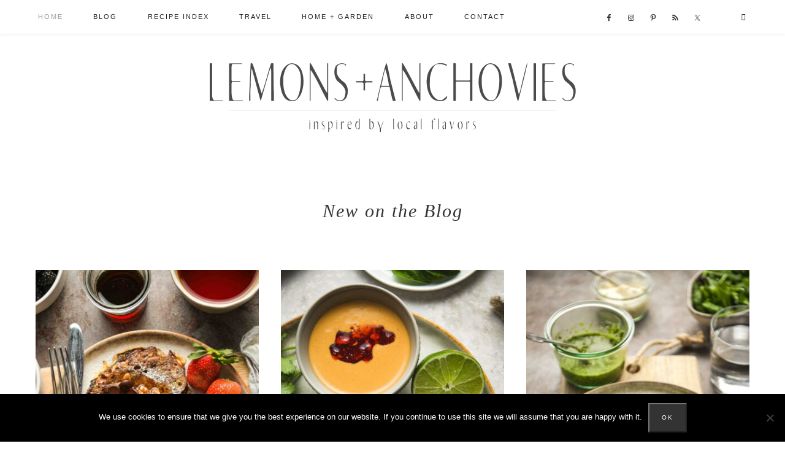

--- FILE ---
content_type: text/html; charset=UTF-8
request_url: https://lemonsandanchovies.com/page/3/
body_size: 14624
content:
<!DOCTYPE html>
<html lang="en">
<head >
<meta charset="UTF-8" />
<meta name="viewport" content="width=device-width, initial-scale=1" />
<meta name='robots' content='index, follow, max-image-preview:large, max-snippet:-1, max-video-preview:-1' />

	<!-- This site is optimized with the Yoast SEO plugin v26.7 - https://yoast.com/wordpress/plugins/seo/ -->
	<title>Lemons + Anchovies -</title>
	<link rel="canonical" href="https://lemonsandanchovies.com/page/3/" />
	<link rel="prev" href="https://lemonsandanchovies.com/page/2/" />
	<link rel="next" href="https://lemonsandanchovies.com/page/4/" />
	<meta property="og:locale" content="en_US" />
	<meta property="og:type" content="website" />
	<meta property="og:title" content="Lemons + Anchovies" />
	<meta property="og:url" content="https://lemonsandanchovies.com/" />
	<meta property="og:site_name" content="Lemons + Anchovies" />
	<meta name="twitter:card" content="summary_large_image" />
	<meta name="twitter:site" content="@lemonsanchovies" />
	<script type="application/ld+json" class="yoast-schema-graph">{"@context":"https://schema.org","@graph":[{"@type":"CollectionPage","@id":"https://lemonsandanchovies.com/","url":"https://lemonsandanchovies.com/page/3/","name":"Lemons + Anchovies -","isPartOf":{"@id":"https://lemonsandanchovies.com/#website"},"breadcrumb":{"@id":"https://lemonsandanchovies.com/page/3/#breadcrumb"},"inLanguage":"en"},{"@type":"BreadcrumbList","@id":"https://lemonsandanchovies.com/page/3/#breadcrumb","itemListElement":[{"@type":"ListItem","position":1,"name":"Home"}]},{"@type":"WebSite","@id":"https://lemonsandanchovies.com/#website","url":"https://lemonsandanchovies.com/","name":"Lemons + Anchovies","description":"","potentialAction":[{"@type":"SearchAction","target":{"@type":"EntryPoint","urlTemplate":"https://lemonsandanchovies.com/?s={search_term_string}"},"query-input":{"@type":"PropertyValueSpecification","valueRequired":true,"valueName":"search_term_string"}}],"inLanguage":"en"}]}</script>
	<!-- / Yoast SEO plugin. -->


<link rel='dns-prefetch' href='//ws.sharethis.com' />
<link rel='dns-prefetch' href='//use.fontawesome.com' />
<link rel='dns-prefetch' href='//code.ionicframework.com' />
<link rel="alternate" type="application/rss+xml" title="Lemons + Anchovies &raquo; Feed" href="https://lemonsandanchovies.com/feed/" />
<link rel="alternate" type="application/rss+xml" title="Lemons + Anchovies &raquo; Comments Feed" href="https://lemonsandanchovies.com/comments/feed/" />
<script type="text/javascript" id="wpp-js" src="https://lemonsandanchovies.com/wp-content/plugins/wordpress-popular-posts/assets/js/wpp.min.js?ver=7.3.6" data-sampling="0" data-sampling-rate="100" data-api-url="https://lemonsandanchovies.com/wp-json/wordpress-popular-posts" data-post-id="0" data-token="bd17118ca2" data-lang="0" data-debug="0"></script>
<script>(()=>{"use strict";const e=[400,500,600,700,800,900],t=e=>`wprm-min-${e}`,n=e=>`wprm-max-${e}`,s=new Set,o="ResizeObserver"in window,r=o?new ResizeObserver((e=>{for(const t of e)c(t.target)})):null,i=.5/(window.devicePixelRatio||1);function c(s){const o=s.getBoundingClientRect().width||0;for(let r=0;r<e.length;r++){const c=e[r],a=o<=c+i;o>c+i?s.classList.add(t(c)):s.classList.remove(t(c)),a?s.classList.add(n(c)):s.classList.remove(n(c))}}function a(e){s.has(e)||(s.add(e),r&&r.observe(e),c(e))}!function(e=document){e.querySelectorAll(".wprm-recipe").forEach(a)}();if(new MutationObserver((e=>{for(const t of e)for(const e of t.addedNodes)e instanceof Element&&(e.matches?.(".wprm-recipe")&&a(e),e.querySelectorAll?.(".wprm-recipe").forEach(a))})).observe(document.documentElement,{childList:!0,subtree:!0}),!o){let e=0;addEventListener("resize",(()=>{e&&cancelAnimationFrame(e),e=requestAnimationFrame((()=>s.forEach(c)))}),{passive:!0})}})();</script>		<!-- This site uses the Google Analytics by MonsterInsights plugin v9.11.1 - Using Analytics tracking - https://www.monsterinsights.com/ -->
							<script src="//www.googletagmanager.com/gtag/js?id=G-0Y3F2M74M2"  data-cfasync="false" data-wpfc-render="false" type="text/javascript" async></script>
			<script data-cfasync="false" data-wpfc-render="false" type="text/javascript">
				var mi_version = '9.11.1';
				var mi_track_user = true;
				var mi_no_track_reason = '';
								var MonsterInsightsDefaultLocations = {"page_location":"https:\/\/lemonsandanchovies.com\/page\/3\/"};
								if ( typeof MonsterInsightsPrivacyGuardFilter === 'function' ) {
					var MonsterInsightsLocations = (typeof MonsterInsightsExcludeQuery === 'object') ? MonsterInsightsPrivacyGuardFilter( MonsterInsightsExcludeQuery ) : MonsterInsightsPrivacyGuardFilter( MonsterInsightsDefaultLocations );
				} else {
					var MonsterInsightsLocations = (typeof MonsterInsightsExcludeQuery === 'object') ? MonsterInsightsExcludeQuery : MonsterInsightsDefaultLocations;
				}

								var disableStrs = [
										'ga-disable-G-0Y3F2M74M2',
									];

				/* Function to detect opted out users */
				function __gtagTrackerIsOptedOut() {
					for (var index = 0; index < disableStrs.length; index++) {
						if (document.cookie.indexOf(disableStrs[index] + '=true') > -1) {
							return true;
						}
					}

					return false;
				}

				/* Disable tracking if the opt-out cookie exists. */
				if (__gtagTrackerIsOptedOut()) {
					for (var index = 0; index < disableStrs.length; index++) {
						window[disableStrs[index]] = true;
					}
				}

				/* Opt-out function */
				function __gtagTrackerOptout() {
					for (var index = 0; index < disableStrs.length; index++) {
						document.cookie = disableStrs[index] + '=true; expires=Thu, 31 Dec 2099 23:59:59 UTC; path=/';
						window[disableStrs[index]] = true;
					}
				}

				if ('undefined' === typeof gaOptout) {
					function gaOptout() {
						__gtagTrackerOptout();
					}
				}
								window.dataLayer = window.dataLayer || [];

				window.MonsterInsightsDualTracker = {
					helpers: {},
					trackers: {},
				};
				if (mi_track_user) {
					function __gtagDataLayer() {
						dataLayer.push(arguments);
					}

					function __gtagTracker(type, name, parameters) {
						if (!parameters) {
							parameters = {};
						}

						if (parameters.send_to) {
							__gtagDataLayer.apply(null, arguments);
							return;
						}

						if (type === 'event') {
														parameters.send_to = monsterinsights_frontend.v4_id;
							var hookName = name;
							if (typeof parameters['event_category'] !== 'undefined') {
								hookName = parameters['event_category'] + ':' + name;
							}

							if (typeof MonsterInsightsDualTracker.trackers[hookName] !== 'undefined') {
								MonsterInsightsDualTracker.trackers[hookName](parameters);
							} else {
								__gtagDataLayer('event', name, parameters);
							}
							
						} else {
							__gtagDataLayer.apply(null, arguments);
						}
					}

					__gtagTracker('js', new Date());
					__gtagTracker('set', {
						'developer_id.dZGIzZG': true,
											});
					if ( MonsterInsightsLocations.page_location ) {
						__gtagTracker('set', MonsterInsightsLocations);
					}
										__gtagTracker('config', 'G-0Y3F2M74M2', {"forceSSL":"true","link_attribution":"true"} );
										window.gtag = __gtagTracker;										(function () {
						/* https://developers.google.com/analytics/devguides/collection/analyticsjs/ */
						/* ga and __gaTracker compatibility shim. */
						var noopfn = function () {
							return null;
						};
						var newtracker = function () {
							return new Tracker();
						};
						var Tracker = function () {
							return null;
						};
						var p = Tracker.prototype;
						p.get = noopfn;
						p.set = noopfn;
						p.send = function () {
							var args = Array.prototype.slice.call(arguments);
							args.unshift('send');
							__gaTracker.apply(null, args);
						};
						var __gaTracker = function () {
							var len = arguments.length;
							if (len === 0) {
								return;
							}
							var f = arguments[len - 1];
							if (typeof f !== 'object' || f === null || typeof f.hitCallback !== 'function') {
								if ('send' === arguments[0]) {
									var hitConverted, hitObject = false, action;
									if ('event' === arguments[1]) {
										if ('undefined' !== typeof arguments[3]) {
											hitObject = {
												'eventAction': arguments[3],
												'eventCategory': arguments[2],
												'eventLabel': arguments[4],
												'value': arguments[5] ? arguments[5] : 1,
											}
										}
									}
									if ('pageview' === arguments[1]) {
										if ('undefined' !== typeof arguments[2]) {
											hitObject = {
												'eventAction': 'page_view',
												'page_path': arguments[2],
											}
										}
									}
									if (typeof arguments[2] === 'object') {
										hitObject = arguments[2];
									}
									if (typeof arguments[5] === 'object') {
										Object.assign(hitObject, arguments[5]);
									}
									if ('undefined' !== typeof arguments[1].hitType) {
										hitObject = arguments[1];
										if ('pageview' === hitObject.hitType) {
											hitObject.eventAction = 'page_view';
										}
									}
									if (hitObject) {
										action = 'timing' === arguments[1].hitType ? 'timing_complete' : hitObject.eventAction;
										hitConverted = mapArgs(hitObject);
										__gtagTracker('event', action, hitConverted);
									}
								}
								return;
							}

							function mapArgs(args) {
								var arg, hit = {};
								var gaMap = {
									'eventCategory': 'event_category',
									'eventAction': 'event_action',
									'eventLabel': 'event_label',
									'eventValue': 'event_value',
									'nonInteraction': 'non_interaction',
									'timingCategory': 'event_category',
									'timingVar': 'name',
									'timingValue': 'value',
									'timingLabel': 'event_label',
									'page': 'page_path',
									'location': 'page_location',
									'title': 'page_title',
									'referrer' : 'page_referrer',
								};
								for (arg in args) {
																		if (!(!args.hasOwnProperty(arg) || !gaMap.hasOwnProperty(arg))) {
										hit[gaMap[arg]] = args[arg];
									} else {
										hit[arg] = args[arg];
									}
								}
								return hit;
							}

							try {
								f.hitCallback();
							} catch (ex) {
							}
						};
						__gaTracker.create = newtracker;
						__gaTracker.getByName = newtracker;
						__gaTracker.getAll = function () {
							return [];
						};
						__gaTracker.remove = noopfn;
						__gaTracker.loaded = true;
						window['__gaTracker'] = __gaTracker;
					})();
									} else {
										console.log("");
					(function () {
						function __gtagTracker() {
							return null;
						}

						window['__gtagTracker'] = __gtagTracker;
						window['gtag'] = __gtagTracker;
					})();
									}
			</script>
							<!-- / Google Analytics by MonsterInsights -->
		<style id='wp-img-auto-sizes-contain-inline-css' type='text/css'>
img:is([sizes=auto i],[sizes^="auto," i]){contain-intrinsic-size:3000px 1500px}
/*# sourceURL=wp-img-auto-sizes-contain-inline-css */
</style>
<link rel='stylesheet' id='lemons-and-anchovies-css' href='https://lemonsandanchovies.com/wp-content/themes/lemons_anchovies/style.css?ver=1.0.1' type='text/css' media='all' />
<style id='wp-emoji-styles-inline-css' type='text/css'>

	img.wp-smiley, img.emoji {
		display: inline !important;
		border: none !important;
		box-shadow: none !important;
		height: 1em !important;
		width: 1em !important;
		margin: 0 0.07em !important;
		vertical-align: -0.1em !important;
		background: none !important;
		padding: 0 !important;
	}
/*# sourceURL=wp-emoji-styles-inline-css */
</style>
<style id='wp-block-library-inline-css' type='text/css'>
:root{--wp-block-synced-color:#7a00df;--wp-block-synced-color--rgb:122,0,223;--wp-bound-block-color:var(--wp-block-synced-color);--wp-editor-canvas-background:#ddd;--wp-admin-theme-color:#007cba;--wp-admin-theme-color--rgb:0,124,186;--wp-admin-theme-color-darker-10:#006ba1;--wp-admin-theme-color-darker-10--rgb:0,107,160.5;--wp-admin-theme-color-darker-20:#005a87;--wp-admin-theme-color-darker-20--rgb:0,90,135;--wp-admin-border-width-focus:2px}@media (min-resolution:192dpi){:root{--wp-admin-border-width-focus:1.5px}}.wp-element-button{cursor:pointer}:root .has-very-light-gray-background-color{background-color:#eee}:root .has-very-dark-gray-background-color{background-color:#313131}:root .has-very-light-gray-color{color:#eee}:root .has-very-dark-gray-color{color:#313131}:root .has-vivid-green-cyan-to-vivid-cyan-blue-gradient-background{background:linear-gradient(135deg,#00d084,#0693e3)}:root .has-purple-crush-gradient-background{background:linear-gradient(135deg,#34e2e4,#4721fb 50%,#ab1dfe)}:root .has-hazy-dawn-gradient-background{background:linear-gradient(135deg,#faaca8,#dad0ec)}:root .has-subdued-olive-gradient-background{background:linear-gradient(135deg,#fafae1,#67a671)}:root .has-atomic-cream-gradient-background{background:linear-gradient(135deg,#fdd79a,#004a59)}:root .has-nightshade-gradient-background{background:linear-gradient(135deg,#330968,#31cdcf)}:root .has-midnight-gradient-background{background:linear-gradient(135deg,#020381,#2874fc)}:root{--wp--preset--font-size--normal:16px;--wp--preset--font-size--huge:42px}.has-regular-font-size{font-size:1em}.has-larger-font-size{font-size:2.625em}.has-normal-font-size{font-size:var(--wp--preset--font-size--normal)}.has-huge-font-size{font-size:var(--wp--preset--font-size--huge)}.has-text-align-center{text-align:center}.has-text-align-left{text-align:left}.has-text-align-right{text-align:right}.has-fit-text{white-space:nowrap!important}#end-resizable-editor-section{display:none}.aligncenter{clear:both}.items-justified-left{justify-content:flex-start}.items-justified-center{justify-content:center}.items-justified-right{justify-content:flex-end}.items-justified-space-between{justify-content:space-between}.screen-reader-text{border:0;clip-path:inset(50%);height:1px;margin:-1px;overflow:hidden;padding:0;position:absolute;width:1px;word-wrap:normal!important}.screen-reader-text:focus{background-color:#ddd;clip-path:none;color:#444;display:block;font-size:1em;height:auto;left:5px;line-height:normal;padding:15px 23px 14px;text-decoration:none;top:5px;width:auto;z-index:100000}html :where(.has-border-color){border-style:solid}html :where([style*=border-top-color]){border-top-style:solid}html :where([style*=border-right-color]){border-right-style:solid}html :where([style*=border-bottom-color]){border-bottom-style:solid}html :where([style*=border-left-color]){border-left-style:solid}html :where([style*=border-width]){border-style:solid}html :where([style*=border-top-width]){border-top-style:solid}html :where([style*=border-right-width]){border-right-style:solid}html :where([style*=border-bottom-width]){border-bottom-style:solid}html :where([style*=border-left-width]){border-left-style:solid}html :where(img[class*=wp-image-]){height:auto;max-width:100%}:where(figure){margin:0 0 1em}html :where(.is-position-sticky){--wp-admin--admin-bar--position-offset:var(--wp-admin--admin-bar--height,0px)}@media screen and (max-width:600px){html :where(.is-position-sticky){--wp-admin--admin-bar--position-offset:0px}}

/*# sourceURL=wp-block-library-inline-css */
</style><style id='wp-block-heading-inline-css' type='text/css'>
h1:where(.wp-block-heading).has-background,h2:where(.wp-block-heading).has-background,h3:where(.wp-block-heading).has-background,h4:where(.wp-block-heading).has-background,h5:where(.wp-block-heading).has-background,h6:where(.wp-block-heading).has-background{padding:1.25em 2.375em}h1.has-text-align-left[style*=writing-mode]:where([style*=vertical-lr]),h1.has-text-align-right[style*=writing-mode]:where([style*=vertical-rl]),h2.has-text-align-left[style*=writing-mode]:where([style*=vertical-lr]),h2.has-text-align-right[style*=writing-mode]:where([style*=vertical-rl]),h3.has-text-align-left[style*=writing-mode]:where([style*=vertical-lr]),h3.has-text-align-right[style*=writing-mode]:where([style*=vertical-rl]),h4.has-text-align-left[style*=writing-mode]:where([style*=vertical-lr]),h4.has-text-align-right[style*=writing-mode]:where([style*=vertical-rl]),h5.has-text-align-left[style*=writing-mode]:where([style*=vertical-lr]),h5.has-text-align-right[style*=writing-mode]:where([style*=vertical-rl]),h6.has-text-align-left[style*=writing-mode]:where([style*=vertical-lr]),h6.has-text-align-right[style*=writing-mode]:where([style*=vertical-rl]){rotate:180deg}
/*# sourceURL=https://lemonsandanchovies.com/wp-includes/blocks/heading/style.min.css */
</style>
<style id='wp-block-list-inline-css' type='text/css'>
ol,ul{box-sizing:border-box}:root :where(.wp-block-list.has-background){padding:1.25em 2.375em}
/*# sourceURL=https://lemonsandanchovies.com/wp-includes/blocks/list/style.min.css */
</style>
<style id='wp-block-paragraph-inline-css' type='text/css'>
.is-small-text{font-size:.875em}.is-regular-text{font-size:1em}.is-large-text{font-size:2.25em}.is-larger-text{font-size:3em}.has-drop-cap:not(:focus):first-letter{float:left;font-size:8.4em;font-style:normal;font-weight:100;line-height:.68;margin:.05em .1em 0 0;text-transform:uppercase}body.rtl .has-drop-cap:not(:focus):first-letter{float:none;margin-left:.1em}p.has-drop-cap.has-background{overflow:hidden}:root :where(p.has-background){padding:1.25em 2.375em}:where(p.has-text-color:not(.has-link-color)) a{color:inherit}p.has-text-align-left[style*="writing-mode:vertical-lr"],p.has-text-align-right[style*="writing-mode:vertical-rl"]{rotate:180deg}
/*# sourceURL=https://lemonsandanchovies.com/wp-includes/blocks/paragraph/style.min.css */
</style>
<style id='global-styles-inline-css' type='text/css'>
:root{--wp--preset--aspect-ratio--square: 1;--wp--preset--aspect-ratio--4-3: 4/3;--wp--preset--aspect-ratio--3-4: 3/4;--wp--preset--aspect-ratio--3-2: 3/2;--wp--preset--aspect-ratio--2-3: 2/3;--wp--preset--aspect-ratio--16-9: 16/9;--wp--preset--aspect-ratio--9-16: 9/16;--wp--preset--color--black: #000000;--wp--preset--color--cyan-bluish-gray: #abb8c3;--wp--preset--color--white: #ffffff;--wp--preset--color--pale-pink: #f78da7;--wp--preset--color--vivid-red: #cf2e2e;--wp--preset--color--luminous-vivid-orange: #ff6900;--wp--preset--color--luminous-vivid-amber: #fcb900;--wp--preset--color--light-green-cyan: #7bdcb5;--wp--preset--color--vivid-green-cyan: #00d084;--wp--preset--color--pale-cyan-blue: #8ed1fc;--wp--preset--color--vivid-cyan-blue: #0693e3;--wp--preset--color--vivid-purple: #9b51e0;--wp--preset--gradient--vivid-cyan-blue-to-vivid-purple: linear-gradient(135deg,rgb(6,147,227) 0%,rgb(155,81,224) 100%);--wp--preset--gradient--light-green-cyan-to-vivid-green-cyan: linear-gradient(135deg,rgb(122,220,180) 0%,rgb(0,208,130) 100%);--wp--preset--gradient--luminous-vivid-amber-to-luminous-vivid-orange: linear-gradient(135deg,rgb(252,185,0) 0%,rgb(255,105,0) 100%);--wp--preset--gradient--luminous-vivid-orange-to-vivid-red: linear-gradient(135deg,rgb(255,105,0) 0%,rgb(207,46,46) 100%);--wp--preset--gradient--very-light-gray-to-cyan-bluish-gray: linear-gradient(135deg,rgb(238,238,238) 0%,rgb(169,184,195) 100%);--wp--preset--gradient--cool-to-warm-spectrum: linear-gradient(135deg,rgb(74,234,220) 0%,rgb(151,120,209) 20%,rgb(207,42,186) 40%,rgb(238,44,130) 60%,rgb(251,105,98) 80%,rgb(254,248,76) 100%);--wp--preset--gradient--blush-light-purple: linear-gradient(135deg,rgb(255,206,236) 0%,rgb(152,150,240) 100%);--wp--preset--gradient--blush-bordeaux: linear-gradient(135deg,rgb(254,205,165) 0%,rgb(254,45,45) 50%,rgb(107,0,62) 100%);--wp--preset--gradient--luminous-dusk: linear-gradient(135deg,rgb(255,203,112) 0%,rgb(199,81,192) 50%,rgb(65,88,208) 100%);--wp--preset--gradient--pale-ocean: linear-gradient(135deg,rgb(255,245,203) 0%,rgb(182,227,212) 50%,rgb(51,167,181) 100%);--wp--preset--gradient--electric-grass: linear-gradient(135deg,rgb(202,248,128) 0%,rgb(113,206,126) 100%);--wp--preset--gradient--midnight: linear-gradient(135deg,rgb(2,3,129) 0%,rgb(40,116,252) 100%);--wp--preset--font-size--small: 13px;--wp--preset--font-size--medium: 20px;--wp--preset--font-size--large: 36px;--wp--preset--font-size--x-large: 42px;--wp--preset--spacing--20: 0.44rem;--wp--preset--spacing--30: 0.67rem;--wp--preset--spacing--40: 1rem;--wp--preset--spacing--50: 1.5rem;--wp--preset--spacing--60: 2.25rem;--wp--preset--spacing--70: 3.38rem;--wp--preset--spacing--80: 5.06rem;--wp--preset--shadow--natural: 6px 6px 9px rgba(0, 0, 0, 0.2);--wp--preset--shadow--deep: 12px 12px 50px rgba(0, 0, 0, 0.4);--wp--preset--shadow--sharp: 6px 6px 0px rgba(0, 0, 0, 0.2);--wp--preset--shadow--outlined: 6px 6px 0px -3px rgb(255, 255, 255), 6px 6px rgb(0, 0, 0);--wp--preset--shadow--crisp: 6px 6px 0px rgb(0, 0, 0);}:where(.is-layout-flex){gap: 0.5em;}:where(.is-layout-grid){gap: 0.5em;}body .is-layout-flex{display: flex;}.is-layout-flex{flex-wrap: wrap;align-items: center;}.is-layout-flex > :is(*, div){margin: 0;}body .is-layout-grid{display: grid;}.is-layout-grid > :is(*, div){margin: 0;}:where(.wp-block-columns.is-layout-flex){gap: 2em;}:where(.wp-block-columns.is-layout-grid){gap: 2em;}:where(.wp-block-post-template.is-layout-flex){gap: 1.25em;}:where(.wp-block-post-template.is-layout-grid){gap: 1.25em;}.has-black-color{color: var(--wp--preset--color--black) !important;}.has-cyan-bluish-gray-color{color: var(--wp--preset--color--cyan-bluish-gray) !important;}.has-white-color{color: var(--wp--preset--color--white) !important;}.has-pale-pink-color{color: var(--wp--preset--color--pale-pink) !important;}.has-vivid-red-color{color: var(--wp--preset--color--vivid-red) !important;}.has-luminous-vivid-orange-color{color: var(--wp--preset--color--luminous-vivid-orange) !important;}.has-luminous-vivid-amber-color{color: var(--wp--preset--color--luminous-vivid-amber) !important;}.has-light-green-cyan-color{color: var(--wp--preset--color--light-green-cyan) !important;}.has-vivid-green-cyan-color{color: var(--wp--preset--color--vivid-green-cyan) !important;}.has-pale-cyan-blue-color{color: var(--wp--preset--color--pale-cyan-blue) !important;}.has-vivid-cyan-blue-color{color: var(--wp--preset--color--vivid-cyan-blue) !important;}.has-vivid-purple-color{color: var(--wp--preset--color--vivid-purple) !important;}.has-black-background-color{background-color: var(--wp--preset--color--black) !important;}.has-cyan-bluish-gray-background-color{background-color: var(--wp--preset--color--cyan-bluish-gray) !important;}.has-white-background-color{background-color: var(--wp--preset--color--white) !important;}.has-pale-pink-background-color{background-color: var(--wp--preset--color--pale-pink) !important;}.has-vivid-red-background-color{background-color: var(--wp--preset--color--vivid-red) !important;}.has-luminous-vivid-orange-background-color{background-color: var(--wp--preset--color--luminous-vivid-orange) !important;}.has-luminous-vivid-amber-background-color{background-color: var(--wp--preset--color--luminous-vivid-amber) !important;}.has-light-green-cyan-background-color{background-color: var(--wp--preset--color--light-green-cyan) !important;}.has-vivid-green-cyan-background-color{background-color: var(--wp--preset--color--vivid-green-cyan) !important;}.has-pale-cyan-blue-background-color{background-color: var(--wp--preset--color--pale-cyan-blue) !important;}.has-vivid-cyan-blue-background-color{background-color: var(--wp--preset--color--vivid-cyan-blue) !important;}.has-vivid-purple-background-color{background-color: var(--wp--preset--color--vivid-purple) !important;}.has-black-border-color{border-color: var(--wp--preset--color--black) !important;}.has-cyan-bluish-gray-border-color{border-color: var(--wp--preset--color--cyan-bluish-gray) !important;}.has-white-border-color{border-color: var(--wp--preset--color--white) !important;}.has-pale-pink-border-color{border-color: var(--wp--preset--color--pale-pink) !important;}.has-vivid-red-border-color{border-color: var(--wp--preset--color--vivid-red) !important;}.has-luminous-vivid-orange-border-color{border-color: var(--wp--preset--color--luminous-vivid-orange) !important;}.has-luminous-vivid-amber-border-color{border-color: var(--wp--preset--color--luminous-vivid-amber) !important;}.has-light-green-cyan-border-color{border-color: var(--wp--preset--color--light-green-cyan) !important;}.has-vivid-green-cyan-border-color{border-color: var(--wp--preset--color--vivid-green-cyan) !important;}.has-pale-cyan-blue-border-color{border-color: var(--wp--preset--color--pale-cyan-blue) !important;}.has-vivid-cyan-blue-border-color{border-color: var(--wp--preset--color--vivid-cyan-blue) !important;}.has-vivid-purple-border-color{border-color: var(--wp--preset--color--vivid-purple) !important;}.has-vivid-cyan-blue-to-vivid-purple-gradient-background{background: var(--wp--preset--gradient--vivid-cyan-blue-to-vivid-purple) !important;}.has-light-green-cyan-to-vivid-green-cyan-gradient-background{background: var(--wp--preset--gradient--light-green-cyan-to-vivid-green-cyan) !important;}.has-luminous-vivid-amber-to-luminous-vivid-orange-gradient-background{background: var(--wp--preset--gradient--luminous-vivid-amber-to-luminous-vivid-orange) !important;}.has-luminous-vivid-orange-to-vivid-red-gradient-background{background: var(--wp--preset--gradient--luminous-vivid-orange-to-vivid-red) !important;}.has-very-light-gray-to-cyan-bluish-gray-gradient-background{background: var(--wp--preset--gradient--very-light-gray-to-cyan-bluish-gray) !important;}.has-cool-to-warm-spectrum-gradient-background{background: var(--wp--preset--gradient--cool-to-warm-spectrum) !important;}.has-blush-light-purple-gradient-background{background: var(--wp--preset--gradient--blush-light-purple) !important;}.has-blush-bordeaux-gradient-background{background: var(--wp--preset--gradient--blush-bordeaux) !important;}.has-luminous-dusk-gradient-background{background: var(--wp--preset--gradient--luminous-dusk) !important;}.has-pale-ocean-gradient-background{background: var(--wp--preset--gradient--pale-ocean) !important;}.has-electric-grass-gradient-background{background: var(--wp--preset--gradient--electric-grass) !important;}.has-midnight-gradient-background{background: var(--wp--preset--gradient--midnight) !important;}.has-small-font-size{font-size: var(--wp--preset--font-size--small) !important;}.has-medium-font-size{font-size: var(--wp--preset--font-size--medium) !important;}.has-large-font-size{font-size: var(--wp--preset--font-size--large) !important;}.has-x-large-font-size{font-size: var(--wp--preset--font-size--x-large) !important;}
/*# sourceURL=global-styles-inline-css */
</style>

<style id='classic-theme-styles-inline-css' type='text/css'>
/*! This file is auto-generated */
.wp-block-button__link{color:#fff;background-color:#32373c;border-radius:9999px;box-shadow:none;text-decoration:none;padding:calc(.667em + 2px) calc(1.333em + 2px);font-size:1.125em}.wp-block-file__button{background:#32373c;color:#fff;text-decoration:none}
/*# sourceURL=/wp-includes/css/classic-themes.min.css */
</style>
<link rel='stylesheet' id='wprm-public-css' href='https://lemonsandanchovies.com/wp-content/plugins/wp-recipe-maker/dist/public-legacy.css?ver=10.3.2' type='text/css' media='all' />
<link rel='stylesheet' id='dashicons-css' href='https://lemonsandanchovies.com/wp-includes/css/dashicons.min.css?ver=eccd71b4911735607da5df46f26c92c4' type='text/css' media='all' />
<link rel='stylesheet' id='essgrid-blocks-editor-css-css' href='https://lemonsandanchovies.com/wp-content/plugins/essential-grid/public/includes/builders/gutenberg/build/index.css?ver=1767855320' type='text/css' media='all' />
<link rel='stylesheet' id='cookie-notice-front-css' href='https://lemonsandanchovies.com/wp-content/plugins/cookie-notice/css/front.min.css?ver=2.5.11' type='text/css' media='all' />
<link rel='stylesheet' id='wprm-template-css' href='https://lemonsandanchovies.com/wp-content/plugins/wp-recipe-maker/templates/recipe/legacy/simple/simple.min.css?ver=10.3.2' type='text/css' media='all' />
<link rel='stylesheet' id='wordpress-popular-posts-css-css' href='https://lemonsandanchovies.com/wp-content/plugins/wordpress-popular-posts/assets/css/wpp.css?ver=7.3.6' type='text/css' media='all' />
<link rel='stylesheet' id='ionicons-css' href='//code.ionicframework.com/ionicons/2.0.1/css/ionicons.min.css?ver=eccd71b4911735607da5df46f26c92c4' type='text/css' media='all' />
<link rel='stylesheet' id='simple-social-icons-font-css' href='https://lemonsandanchovies.com/wp-content/plugins/simple-social-icons/css/style.css?ver=4.0.0' type='text/css' media='all' />
<link rel='stylesheet' id='hyd-front-styles-css' href='https://lemonsandanchovies.com/wp-content/themes/lemons_anchovies/style-front.css?ver=eccd71b4911735607da5df46f26c92c4' type='text/css' media='all' />
<link rel='stylesheet' id='tp-fontello-css' href='https://lemonsandanchovies.com/wp-content/plugins/essential-grid/public/assets/font/fontello/css/fontello.css?ver=3.1.10' type='text/css' media='all' />
<link rel='stylesheet' id='esg-plugin-settings-css' href='https://lemonsandanchovies.com/wp-content/plugins/essential-grid/public/assets/css/settings.css?ver=3.1.10' type='text/css' media='all' />
<script type="text/javascript" src="https://lemonsandanchovies.com/wp-content/plugins/google-analytics-for-wordpress/assets/js/frontend-gtag.min.js?ver=9.11.1" id="monsterinsights-frontend-script-js" async="async" data-wp-strategy="async"></script>
<script data-cfasync="false" data-wpfc-render="false" type="text/javascript" id='monsterinsights-frontend-script-js-extra'>/* <![CDATA[ */
var monsterinsights_frontend = {"js_events_tracking":"true","download_extensions":"doc,pdf,ppt,zip,xls,docx,pptx,xlsx","inbound_paths":"[{\"path\":\"\\\/go\\\/\",\"label\":\"affiliate\"},{\"path\":\"\\\/recommend\\\/\",\"label\":\"affiliate\"}]","home_url":"https:\/\/lemonsandanchovies.com","hash_tracking":"false","v4_id":"G-0Y3F2M74M2"};/* ]]> */
</script>
<script type="text/javascript" id="cookie-notice-front-js-before">
/* <![CDATA[ */
var cnArgs = {"ajaxUrl":"https:\/\/lemonsandanchovies.com\/wp-admin\/admin-ajax.php","nonce":"d8055469c2","hideEffect":"fade","position":"bottom","onScroll":false,"onScrollOffset":100,"onClick":false,"cookieName":"cookie_notice_accepted","cookieTime":2592000,"cookieTimeRejected":2592000,"globalCookie":false,"redirection":false,"cache":true,"revokeCookies":false,"revokeCookiesOpt":"automatic"};

//# sourceURL=cookie-notice-front-js-before
/* ]]> */
</script>
<script type="text/javascript" src="https://lemonsandanchovies.com/wp-content/plugins/cookie-notice/js/front.min.js?ver=2.5.11" id="cookie-notice-front-js"></script>
<script id='st_insights_js' type="text/javascript" src="https://ws.sharethis.com/button/st_insights.js?publisher=4d48b7c5-0ae3-43d4-bfbe-3ff8c17a8ae6&amp;product=simpleshare&amp;ver=8.5.3" id="ssba-sharethis-js"></script>
<script type="text/javascript" src="https://lemonsandanchovies.com/wp-includes/js/jquery/jquery.min.js?ver=3.7.1" id="jquery-core-js"></script>
<script type="text/javascript" src="https://lemonsandanchovies.com/wp-includes/js/jquery/jquery-migrate.min.js?ver=3.4.1" id="jquery-migrate-js"></script>
<script type="text/javascript" defer src="https://use.fontawesome.com/releases/v5.0.1/js/all.js" id="font-awesome-js"></script>
<script type="text/javascript" src="https://lemonsandanchovies.com/wp-content/themes/lemons_anchovies/js/global.js?ver=1.0.0" id="global-script-js"></script>
<script type="text/javascript" src="https://lemonsandanchovies.com/wp-content/themes/lemons_anchovies/js/home.js?ver=1.0.0" id="hyd-script-js"></script>
<script type="text/javascript" id="tp-tools-js-before">
/* <![CDATA[ */
window.ESG ??={};ESG.E ??={};ESG.E.site_url='https://lemonsandanchovies.com';ESG.E.plugin_url='https://lemonsandanchovies.com/wp-content/plugins/essential-grid/';ESG.E.ajax_url='https://lemonsandanchovies.com/wp-admin/admin-ajax.php';ESG.E.nonce='9aabbfdafc';ESG.E.tptools=true;ESG.E.waitTptFunc ??=[];ESG.F ??={};ESG.F.waitTpt=() =>{if ( typeof jQuery==='undefined' ||!window?._tpt?.regResource ||!ESG?.E?.plugin_url ||(!ESG.E.tptools && !window?.SR7?.E?.plugin_url) ) return setTimeout(ESG.F.waitTpt,29);if (!window._tpt.gsap) window._tpt.regResource({id:'tpgsap',url:ESG.E.tptools && ESG.E.plugin_url+'public/assets/js/libs/tpgsap.js' ||SR7.E.plugin_url + 'public/js/libs/tpgsap.js'});_tpt.checkResources(['tpgsap']).then(() =>{if (window.tpGS && !_tpt?.Back){_tpt.eases=tpGS.eases;Object.keys(_tpt.eases).forEach((e) => {_tpt[e] ===undefined && (_tpt[e]=tpGS[e])});}ESG.E.waitTptFunc.forEach((f) =>{typeof f ==='function' && f();});ESG.E.waitTptFunc=[];});}
//# sourceURL=tp-tools-js-before
/* ]]> */
</script>
<script type="text/javascript" src="https://lemonsandanchovies.com/wp-content/plugins/essential-grid/public/assets/js/libs/tptools.js?ver=6.7.36" id="tp-tools-js" async="async" data-wp-strategy="async"></script>
<link rel="https://api.w.org/" href="https://lemonsandanchovies.com/wp-json/" /><link rel="EditURI" type="application/rsd+xml" title="RSD" href="https://lemonsandanchovies.com/xmlrpc.php?rsd" />
<style type="text/css"> .wprm-automatic-recipe-snippets a.wprm-jump-to-recipe-shortcode, .wprm-automatic-recipe-snippets a.wprm-jump-to-video-shortcode, .wprm-automatic-recipe-snippets a.wprm-print-recipe-shortcode { background-color: #ffffff; color: #000000 !important;} html body .wprm-recipe-container { color: #333333; } html body .wprm-recipe-container a.wprm-recipe-print { color: #333333; } html body .wprm-recipe-container a.wprm-recipe-print:hover { color: #333333; } html body .wprm-recipe-container .wprm-recipe { background-color: #ffffff; } html body .wprm-recipe-container .wprm-recipe { border-color: #aaaaaa; } html body .wprm-recipe-container .wprm-recipe-tastefully-simple .wprm-recipe-time-container { border-color: #aaaaaa; } html body .wprm-recipe-container .wprm-recipe .wprm-color-border { border-color: #aaaaaa; } html body .wprm-recipe-container a { color: #3498db; } html body .wprm-recipe-container .wprm-recipe-tastefully-simple .wprm-recipe-name { color: #000000; } html body .wprm-recipe-container .wprm-recipe-tastefully-simple .wprm-recipe-header { color: #000000; } html body .wprm-recipe-container h1 { color: #000000; } html body .wprm-recipe-container h2 { color: #000000; } html body .wprm-recipe-container h3 { color: #000000; } html body .wprm-recipe-container h4 { color: #000000; } html body .wprm-recipe-container h5 { color: #000000; } html body .wprm-recipe-container h6 { color: #000000; } html body .wprm-recipe-container svg path { fill: #343434; } html body .wprm-recipe-container svg rect { fill: #343434; } html body .wprm-recipe-container svg polygon { stroke: #343434; } html body .wprm-recipe-container .wprm-rating-star-full svg polygon { fill: #343434; } html body .wprm-recipe-container .wprm-recipe .wprm-color-accent { background-color: #2c3e50; } html body .wprm-recipe-container .wprm-recipe .wprm-color-accent { color: #ffffff; } html body .wprm-recipe-container .wprm-recipe .wprm-color-accent a.wprm-recipe-print { color: #ffffff; } html body .wprm-recipe-container .wprm-recipe .wprm-color-accent a.wprm-recipe-print:hover { color: #ffffff; } html body .wprm-recipe-container .wprm-recipe-colorful .wprm-recipe-header { background-color: #2c3e50; } html body .wprm-recipe-container .wprm-recipe-colorful .wprm-recipe-header { color: #ffffff; } html body .wprm-recipe-container .wprm-recipe-colorful .wprm-recipe-meta > div { background-color: #3498db; } html body .wprm-recipe-container .wprm-recipe-colorful .wprm-recipe-meta > div { color: #ffffff; } html body .wprm-recipe-container .wprm-recipe-colorful .wprm-recipe-meta > div a.wprm-recipe-print { color: #ffffff; } html body .wprm-recipe-container .wprm-recipe-colorful .wprm-recipe-meta > div a.wprm-recipe-print:hover { color: #ffffff; } .wprm-rating-star svg polygon { stroke: #343434; } .wprm-rating-star.wprm-rating-star-full svg polygon { fill: #343434; } html body .wprm-recipe-container .wprm-recipe-instruction-image { text-align: left; } html body .wprm-recipe-container li.wprm-recipe-ingredient { list-style-type: disc; } html body .wprm-recipe-container li.wprm-recipe-instruction { list-style-type: decimal; } .tippy-box[data-theme~="wprm"] { background-color: #333333; color: #FFFFFF; } .tippy-box[data-theme~="wprm"][data-placement^="top"] > .tippy-arrow::before { border-top-color: #333333; } .tippy-box[data-theme~="wprm"][data-placement^="bottom"] > .tippy-arrow::before { border-bottom-color: #333333; } .tippy-box[data-theme~="wprm"][data-placement^="left"] > .tippy-arrow::before { border-left-color: #333333; } .tippy-box[data-theme~="wprm"][data-placement^="right"] > .tippy-arrow::before { border-right-color: #333333; } .tippy-box[data-theme~="wprm"] a { color: #FFFFFF; } .wprm-comment-rating svg { width: 18px !important; height: 18px !important; } img.wprm-comment-rating { width: 90px !important; height: 18px !important; } body { --comment-rating-star-color: #343434; } body { --wprm-popup-font-size: 16px; } body { --wprm-popup-background: #ffffff; } body { --wprm-popup-title: #000000; } body { --wprm-popup-content: #444444; } body { --wprm-popup-button-background: #444444; } body { --wprm-popup-button-text: #ffffff; } body { --wprm-popup-accent: #747B2D; }</style><style type="text/css">.wprm-glossary-term {color: #5A822B;text-decoration: underline;cursor: help;}</style>            <style id="wpp-loading-animation-styles">@-webkit-keyframes bgslide{from{background-position-x:0}to{background-position-x:-200%}}@keyframes bgslide{from{background-position-x:0}to{background-position-x:-200%}}.wpp-widget-block-placeholder,.wpp-shortcode-placeholder{margin:0 auto;width:60px;height:3px;background:#dd3737;background:linear-gradient(90deg,#dd3737 0%,#571313 10%,#dd3737 100%);background-size:200% auto;border-radius:3px;-webkit-animation:bgslide 1s infinite linear;animation:bgslide 1s infinite linear}</style>
            <link rel="pingback" href="https://lemonsandanchovies.com/xmlrpc.php" />
<meta name="p:domain_verify" content="e6a7c3d23b5569dc76db1e967f562738"/>

<style type="text/css">.site-title a { background: url(https://lemonsandanchovies.com/wp-content/uploads/2018/06/lemonlogo.png) no-repeat !important; }</style>
<link rel="icon" href="https://lemonsandanchovies.com/wp-content/uploads/2018/07/labadge-150x150.png" sizes="32x32" />
<link rel="icon" href="https://lemonsandanchovies.com/wp-content/uploads/2018/07/labadge.png" sizes="192x192" />
<link rel="apple-touch-icon" href="https://lemonsandanchovies.com/wp-content/uploads/2018/07/labadge.png" />
<meta name="msapplication-TileImage" content="https://lemonsandanchovies.com/wp-content/uploads/2018/07/labadge.png" />
		<style type="text/css" id="wp-custom-css">
			.wprm-automatic-recipe-snippets a.wprm-jump-to-recipe-shortcode {
  text-transform: uppercase;
  border: 1px solid;
}		</style>
		</head>
<body data-rsssl=1 class="home blog paged paged-3 wp-theme-genesis wp-child-theme-lemons_anchovies cookies-not-set custom-header header-image header-full-width full-width-content genesis-breadcrumbs-hidden genesis-footer-widgets-visible front-page"><div class="site-container"><nav class="nav-primary" aria-label="Main"><div class="wrap"><ul id="menu-primary-menu" class="menu genesis-nav-menu menu-primary"><li id="menu-item-21077" class="menu-item menu-item-type-custom menu-item-object-custom current-menu-item menu-item-home menu-item-21077"><a href="https://lemonsandanchovies.com/"><span >Home</span></a></li>
<li id="menu-item-21104" class="menu-item menu-item-type-post_type menu-item-object-page menu-item-21104"><a href="https://lemonsandanchovies.com/blog/"><span >Blog</span></a></li>
<li id="menu-item-21078" class="menu-item menu-item-type-post_type menu-item-object-page menu-item-21078"><a href="https://lemonsandanchovies.com/recipe-index/"><span >Recipe Index</span></a></li>
<li id="menu-item-21098" class="menu-item menu-item-type-post_type menu-item-object-page menu-item-has-children menu-item-21098"><a href="https://lemonsandanchovies.com/travel/"><span >Travel</span></a>
<ul class="sub-menu">
	<li id="menu-item-21108" class="menu-item menu-item-type-taxonomy menu-item-object-category menu-item-21108"><a href="https://lemonsandanchovies.com/category/guides-highlights/"><span >Guides + Highlights</span></a></li>
	<li id="menu-item-21111" class="menu-item menu-item-type-taxonomy menu-item-object-category menu-item-21111"><a href="https://lemonsandanchovies.com/category/travel-tips/"><span >Travel Tips</span></a></li>
</ul>
</li>
<li id="menu-item-21097" class="menu-item menu-item-type-post_type menu-item-object-page menu-item-has-children menu-item-21097"><a href="https://lemonsandanchovies.com/home-garden/"><span >Home + Garden</span></a>
<ul class="sub-menu">
	<li id="menu-item-21109" class="menu-item menu-item-type-taxonomy menu-item-object-category menu-item-21109"><a href="https://lemonsandanchovies.com/category/home-lifestyle/"><span >Home + Lifestyle</span></a></li>
	<li id="menu-item-21110" class="menu-item menu-item-type-taxonomy menu-item-object-category menu-item-21110"><a href="https://lemonsandanchovies.com/category/succulents/"><span >Succulents</span></a></li>
</ul>
</li>
<li id="menu-item-21081" class="menu-item menu-item-type-post_type menu-item-object-page menu-item-21081"><a href="https://lemonsandanchovies.com/about/"><span >About</span></a></li>
<li id="menu-item-21086" class="menu-item menu-item-type-post_type menu-item-object-page menu-item-21086"><a href="https://lemonsandanchovies.com/contact/"><span >Contact</span></a></li>
<li class="search"><a id="main-nav-search-link" class="icon-search"></a><div class="search-div"><form class="search-form" method="get" action="https://lemonsandanchovies.com/" role="search"><input class="search-form-input" type="search" name="s" id="searchform-1" placeholder="Search this website"><input class="search-form-submit" type="submit" value="Search"><meta content="https://lemonsandanchovies.com/?s={s}"></form></div></li><aside class="widget-area"><section id="simple-social-icons-3" class="widget simple-social-icons"><div class="widget-wrap"><ul class="alignleft"><li class="ssi-facebook"><a href="https://www.facebook.com/pages/Lemons-and-Anchovies/114075205297343" target="_blank" rel="noopener noreferrer"><svg role="img" class="social-facebook" aria-labelledby="social-facebook-3"><title id="social-facebook-3">Facebook</title><use xlink:href="https://lemonsandanchovies.com/wp-content/plugins/simple-social-icons/symbol-defs.svg#social-facebook"></use></svg></a></li><li class="ssi-instagram"><a href="http://instagram.com/lemonsandanchovies" target="_blank" rel="noopener noreferrer"><svg role="img" class="social-instagram" aria-labelledby="social-instagram-3"><title id="social-instagram-3">Instagram</title><use xlink:href="https://lemonsandanchovies.com/wp-content/plugins/simple-social-icons/symbol-defs.svg#social-instagram"></use></svg></a></li><li class="ssi-pinterest"><a href="http://pinterest.com/lemonsanchovies/" target="_blank" rel="noopener noreferrer"><svg role="img" class="social-pinterest" aria-labelledby="social-pinterest-3"><title id="social-pinterest-3">Pinterest</title><use xlink:href="https://lemonsandanchovies.com/wp-content/plugins/simple-social-icons/symbol-defs.svg#social-pinterest"></use></svg></a></li><li class="ssi-rss"><a href="http://feeds.feedburner.com/LemonsAndAnchovies" target="_blank" rel="noopener noreferrer"><svg role="img" class="social-rss" aria-labelledby="social-rss-3"><title id="social-rss-3">RSS</title><use xlink:href="https://lemonsandanchovies.com/wp-content/plugins/simple-social-icons/symbol-defs.svg#social-rss"></use></svg></a></li><li class="ssi-twitter"><a href="https://twitter.com/lemonsanchovies" target="_blank" rel="noopener noreferrer"><svg role="img" class="social-twitter" aria-labelledby="social-twitter-3"><title id="social-twitter-3">Twitter</title><use xlink:href="https://lemonsandanchovies.com/wp-content/plugins/simple-social-icons/symbol-defs.svg#social-twitter"></use></svg></a></li></ul></div></section>
</aside></ul></div></nav><header class="site-header"><div class="wrap"><div class="title-area"><h1 class="site-title"><a href="https://lemonsandanchovies.com/">Lemons + Anchovies</a></h1></div></div></header><div class="site-inner"><div class="content-sidebar-wrap"><main class="content"><div class="blog widget-area fadeup-effect"><div class="wrap"><h2 class="widgettitle widget-title center">New on the Blog</h2><article class="post-27931 post type-post status-publish format-standard has-post-thumbnail category-breakfast category-dessert tag-breakfast-2 tag-brunch-2 tag-dessert-2 entry" aria-label="Chocolate Sourdough French Toast"><header class="entry-header"><a class="entry-image-link" href="https://lemonsandanchovies.com/2023/03/chocolate-sourdough-french-toast/" aria-hidden="true" tabindex="-1"><img width="400" height="600" src="https://lemonsandanchovies.com/wp-content/uploads/2023/03/Chocolate-Sourdough-French-Toast-2-400x600.jpg" class="alignleft post-image entry-image" alt="" decoding="async" srcset="https://lemonsandanchovies.com/wp-content/uploads/2023/03/Chocolate-Sourdough-French-Toast-2-400x600.jpg 400w, https://lemonsandanchovies.com/wp-content/uploads/2023/03/Chocolate-Sourdough-French-Toast-2-200x300.jpg 200w, https://lemonsandanchovies.com/wp-content/uploads/2023/03/Chocolate-Sourdough-French-Toast-2-683x1024.jpg 683w, https://lemonsandanchovies.com/wp-content/uploads/2023/03/Chocolate-Sourdough-French-Toast-2-768x1152.jpg 768w, https://lemonsandanchovies.com/wp-content/uploads/2023/03/Chocolate-Sourdough-French-Toast-2-1024x1536.jpg 1024w, https://lemonsandanchovies.com/wp-content/uploads/2023/03/Chocolate-Sourdough-French-Toast-2-1365x2048.jpg 1365w, https://lemonsandanchovies.com/wp-content/uploads/2023/03/Chocolate-Sourdough-French-Toast-2-1000x1500.jpg 1000w, https://lemonsandanchovies.com/wp-content/uploads/2023/03/Chocolate-Sourdough-French-Toast-2.jpg 1500w" sizes="(max-width: 400px) 100vw, 400px" /></a><p class="entry-meta"><time class="entry-time">March 17, 2023</time></p><h2 class="entry-title"><a class="entry-title-link" rel="bookmark" href="https://lemonsandanchovies.com/2023/03/chocolate-sourdough-french-toast/">Chocolate Sourdough French Toast</a></h2>
</header><div class="entry-content"><p>Chocolate Sourdough French Toast



This is French toast, elevated. Chocolate Sourdough Bread with chocolate chips, raisins and walnuts makes for a special breakfast, brunch or even dessert. 



(I've shared a video of this recipe on my Instagram and Facebook pages if you'd like to see how it's ... <a class="more-link" href="https://lemonsandanchovies.com/2023/03/chocolate-sourdough-french-toast/">Read More</a></p></div><footer class="entry-footer"></footer></article><article class="post-27875 post type-post status-publish format-standard has-post-thumbnail category-appetizers category-vegetables category-vegetarian-vegan tag-appetizers-2 tag-asian tag-vegan entry" aria-label="Tofu Spring Rolls with Peanut Dipping Sauce"><header class="entry-header"><a class="entry-image-link" href="https://lemonsandanchovies.com/2023/02/tofu-spring-rolls-with-peanut-dipping-sauce/" aria-hidden="true" tabindex="-1"><img width="400" height="600" src="https://lemonsandanchovies.com/wp-content/uploads/2023/02/Tofu-Spring-Rolls_-5-400x600.jpg" class="alignleft post-image entry-image" alt="" decoding="async" loading="lazy" srcset="https://lemonsandanchovies.com/wp-content/uploads/2023/02/Tofu-Spring-Rolls_-5-400x600.jpg 400w, https://lemonsandanchovies.com/wp-content/uploads/2023/02/Tofu-Spring-Rolls_-5-200x300.jpg 200w, https://lemonsandanchovies.com/wp-content/uploads/2023/02/Tofu-Spring-Rolls_-5-683x1024.jpg 683w, https://lemonsandanchovies.com/wp-content/uploads/2023/02/Tofu-Spring-Rolls_-5-768x1152.jpg 768w, https://lemonsandanchovies.com/wp-content/uploads/2023/02/Tofu-Spring-Rolls_-5-1024x1536.jpg 1024w, https://lemonsandanchovies.com/wp-content/uploads/2023/02/Tofu-Spring-Rolls_-5-1365x2048.jpg 1365w, https://lemonsandanchovies.com/wp-content/uploads/2023/02/Tofu-Spring-Rolls_-5-1000x1500.jpg 1000w, https://lemonsandanchovies.com/wp-content/uploads/2023/02/Tofu-Spring-Rolls_-5.jpg 1500w" sizes="auto, (max-width: 400px) 100vw, 400px" /></a><p class="entry-meta"><time class="entry-time">February 16, 2023</time></p><h2 class="entry-title"><a class="entry-title-link" rel="bookmark" href="https://lemonsandanchovies.com/2023/02/tofu-spring-rolls-with-peanut-dipping-sauce/">Tofu Spring Rolls with Peanut Dipping Sauce</a></h2>
</header><div class="entry-content"><p>Tofu Spring Rolls with Peanut Dipping Sauce



These vegan spring rolls are filled with seasoned, fried tofu, herbs and greens but the sky's the limit with possibilities. Create your own protein, vegetable and herb combination.





My husband was away last week on a boys' trip. To welcome him home ... <a class="more-link" href="https://lemonsandanchovies.com/2023/02/tofu-spring-rolls-with-peanut-dipping-sauce/">Read More</a></p></div><footer class="entry-footer"></footer></article><article class="post-27841 post type-post status-publish format-standard has-post-thumbnail category-main-dish category-pasta-and-grains tag-main tag-pasta entry" aria-label="Homemade Pasta with Pesto, Sausage and Ricotta"><header class="entry-header"><a class="entry-image-link" href="https://lemonsandanchovies.com/2023/02/homemade-pasta-with-pesto-sausage-and-ricotta/" aria-hidden="true" tabindex="-1"><img width="400" height="600" src="https://lemonsandanchovies.com/wp-content/uploads/2023/02/Fresh-Pasta-with-Sausage-Pesto-and-Ricotta-Cheese-2-400x600.jpg" class="alignleft post-image entry-image" alt="" decoding="async" loading="lazy" srcset="https://lemonsandanchovies.com/wp-content/uploads/2023/02/Fresh-Pasta-with-Sausage-Pesto-and-Ricotta-Cheese-2-400x600.jpg 400w, https://lemonsandanchovies.com/wp-content/uploads/2023/02/Fresh-Pasta-with-Sausage-Pesto-and-Ricotta-Cheese-2-200x300.jpg 200w, https://lemonsandanchovies.com/wp-content/uploads/2023/02/Fresh-Pasta-with-Sausage-Pesto-and-Ricotta-Cheese-2-683x1024.jpg 683w, https://lemonsandanchovies.com/wp-content/uploads/2023/02/Fresh-Pasta-with-Sausage-Pesto-and-Ricotta-Cheese-2-768x1152.jpg 768w, https://lemonsandanchovies.com/wp-content/uploads/2023/02/Fresh-Pasta-with-Sausage-Pesto-and-Ricotta-Cheese-2-1024x1536.jpg 1024w, https://lemonsandanchovies.com/wp-content/uploads/2023/02/Fresh-Pasta-with-Sausage-Pesto-and-Ricotta-Cheese-2-1365x2048.jpg 1365w, https://lemonsandanchovies.com/wp-content/uploads/2023/02/Fresh-Pasta-with-Sausage-Pesto-and-Ricotta-Cheese-2-1000x1500.jpg 1000w, https://lemonsandanchovies.com/wp-content/uploads/2023/02/Fresh-Pasta-with-Sausage-Pesto-and-Ricotta-Cheese-2.jpg 1500w" sizes="auto, (max-width: 400px) 100vw, 400px" /></a><p class="entry-meta"><time class="entry-time">February 9, 2023</time></p><h2 class="entry-title"><a class="entry-title-link" rel="bookmark" href="https://lemonsandanchovies.com/2023/02/homemade-pasta-with-pesto-sausage-and-ricotta/">Homemade Pasta with Pesto, Sausage and Ricotta</a></h2>
</header><div class="entry-content"><p>Homemade Pasta with Pesto, Sausage and Ricotta



Pesto pasta is made creamier and heartier with the addition of Italian sausage and ricotta cheese. The homemade pasta is completely optional but it's a nice touch. 





It had been three (long) years since I'd last made fresh pasta. When we bought ... <a class="more-link" href="https://lemonsandanchovies.com/2023/02/homemade-pasta-with-pesto-sausage-and-ricotta/">Read More</a></p></div><footer class="entry-footer"></footer></article><article class="post-27749 post type-post status-publish format-standard has-post-thumbnail category-appetizers category-main-dish category-snacks category-vegetarian-vegan entry" aria-label="Pimento Black Bean Sliders"><header class="entry-header"><a class="entry-image-link" href="https://lemonsandanchovies.com/2023/01/pimento-black-bean-sliders/" aria-hidden="true" tabindex="-1"><img width="400" height="600" src="https://lemonsandanchovies.com/wp-content/uploads/2023/01/Pimento-Black-Bean-Sliders-4-400x600.jpg" class="alignleft post-image entry-image" alt="" decoding="async" loading="lazy" srcset="https://lemonsandanchovies.com/wp-content/uploads/2023/01/Pimento-Black-Bean-Sliders-4-400x600.jpg 400w, https://lemonsandanchovies.com/wp-content/uploads/2023/01/Pimento-Black-Bean-Sliders-4-200x300.jpg 200w, https://lemonsandanchovies.com/wp-content/uploads/2023/01/Pimento-Black-Bean-Sliders-4-683x1024.jpg 683w, https://lemonsandanchovies.com/wp-content/uploads/2023/01/Pimento-Black-Bean-Sliders-4-768x1152.jpg 768w, https://lemonsandanchovies.com/wp-content/uploads/2023/01/Pimento-Black-Bean-Sliders-4-1024x1536.jpg 1024w, https://lemonsandanchovies.com/wp-content/uploads/2023/01/Pimento-Black-Bean-Sliders-4-1365x2048.jpg 1365w, https://lemonsandanchovies.com/wp-content/uploads/2023/01/Pimento-Black-Bean-Sliders-4-1000x1500.jpg 1000w, https://lemonsandanchovies.com/wp-content/uploads/2023/01/Pimento-Black-Bean-Sliders-4.jpg 1500w" sizes="auto, (max-width: 400px) 100vw, 400px" /></a><p class="entry-meta"><time class="entry-time">January 25, 2023</time></p><h2 class="entry-title"><a class="entry-title-link" rel="bookmark" href="https://lemonsandanchovies.com/2023/01/pimento-black-bean-sliders/">Pimento Black Bean Sliders</a></h2>
</header><div class="entry-content"><p>Pimento Black Bean Sliders



You won't miss the beef when you bite into these black bean burgers topped with melty pimento cheese. Perfect for game day or a party. 





With all the holiday gatherings, new-year get togethers and random pop-ins to watch football with my husband, the charcuterie ... <a class="more-link" href="https://lemonsandanchovies.com/2023/01/pimento-black-bean-sliders/">Read More</a></p></div><footer class="entry-footer"></footer></article><article class="post-27709 post type-post status-publish format-standard has-post-thumbnail category-sides category-vegetables category-vegetarian-vegan tag-side-dishes-2 tag-vegan tag-vegetarian-2 entry" aria-label="Mashed Cauliflower"><header class="entry-header"><a class="entry-image-link" href="https://lemonsandanchovies.com/2023/01/mashed-cauliflower/" aria-hidden="true" tabindex="-1"><img width="400" height="600" src="https://lemonsandanchovies.com/wp-content/uploads/2023/01/Mashed-Cauliflower-6-400x600.jpg" class="alignleft post-image entry-image" alt="" decoding="async" loading="lazy" srcset="https://lemonsandanchovies.com/wp-content/uploads/2023/01/Mashed-Cauliflower-6-400x600.jpg 400w, https://lemonsandanchovies.com/wp-content/uploads/2023/01/Mashed-Cauliflower-6-200x300.jpg 200w, https://lemonsandanchovies.com/wp-content/uploads/2023/01/Mashed-Cauliflower-6-683x1024.jpg 683w, https://lemonsandanchovies.com/wp-content/uploads/2023/01/Mashed-Cauliflower-6-768x1152.jpg 768w, https://lemonsandanchovies.com/wp-content/uploads/2023/01/Mashed-Cauliflower-6-1024x1536.jpg 1024w, https://lemonsandanchovies.com/wp-content/uploads/2023/01/Mashed-Cauliflower-6-1365x2048.jpg 1365w, https://lemonsandanchovies.com/wp-content/uploads/2023/01/Mashed-Cauliflower-6-1000x1500.jpg 1000w, https://lemonsandanchovies.com/wp-content/uploads/2023/01/Mashed-Cauliflower-6.jpg 1500w" sizes="auto, (max-width: 400px) 100vw, 400px" /></a><p class="entry-meta"><time class="entry-time">January 23, 2023</time></p><h2 class="entry-title"><a class="entry-title-link" rel="bookmark" href="https://lemonsandanchovies.com/2023/01/mashed-cauliflower/">Mashed Cauliflower</a></h2>
</header><div class="entry-content"><p>Mashed Cauliflower



Mashed cauliflower is a delicious and more nutritious alternative to mashed potatoes and it's so easy to make. Enhance it with cheese and herbs to make it even better. 





For many years friends of ours hosted a post-Thanksgiving Thanksgiving dinner, always the Saturday ... <a class="more-link" href="https://lemonsandanchovies.com/2023/01/mashed-cauliflower/">Read More</a></p></div><footer class="entry-footer"></footer></article><article class="post-27631 post type-post status-publish format-standard has-post-thumbnail category-main-dish category-pasta-and-grains tag-pasta entry" aria-label="Prosciutto, Pepper and Butter Pasta"><header class="entry-header"><a class="entry-image-link" href="https://lemonsandanchovies.com/2023/01/prosciutto-pepper-and-butter-pasta/" aria-hidden="true" tabindex="-1"><img width="400" height="600" src="https://lemonsandanchovies.com/wp-content/uploads/2023/01/Prosciutto-Pepper-and-Butter-Pasta-400x600.jpg" class="alignleft post-image entry-image" alt="" decoding="async" loading="lazy" srcset="https://lemonsandanchovies.com/wp-content/uploads/2023/01/Prosciutto-Pepper-and-Butter-Pasta-400x600.jpg 400w, https://lemonsandanchovies.com/wp-content/uploads/2023/01/Prosciutto-Pepper-and-Butter-Pasta-1000x1500.jpg 1000w" sizes="auto, (max-width: 400px) 100vw, 400px" /></a><p class="entry-meta"><time class="entry-time">January 13, 2023</time></p><h2 class="entry-title"><a class="entry-title-link" rel="bookmark" href="https://lemonsandanchovies.com/2023/01/prosciutto-pepper-and-butter-pasta/">Prosciutto, Pepper and Butter Pasta</a></h2>
</header><div class="entry-content"><p>Prosciutto, Pepper and Butter Pasta



Prosciutto, Parmigiano, pepper and butter. It's carbonara without eggs or better yet, it's like pasta alla gricia but Alfredo decided to join the party. 





Pop quiz time. Try not to Google the answer. What are the big four pasta dishes of Rome? The clock is ... <a class="more-link" href="https://lemonsandanchovies.com/2023/01/prosciutto-pepper-and-butter-pasta/">Read More</a></p></div><footer class="entry-footer"></footer></article><div class="archive-pagination pagination"><ul><li class="pagination-previous"><a href="https://lemonsandanchovies.com/page/2/" >&#x000AB; Previous Page</a></li>
<li><a href="https://lemonsandanchovies.com/">1</a></li>
<li><a href="https://lemonsandanchovies.com/page/2/">2</a></li>
<li class="active" ><a href="https://lemonsandanchovies.com/page/3/" aria-current="page">3</a></li>
<li><a href="https://lemonsandanchovies.com/page/4/">4</a></li>
<li><a href="https://lemonsandanchovies.com/page/5/">5</a></li>
<li class="pagination-omission">&#x02026;</li> 
<li><a href="https://lemonsandanchovies.com/page/98/">98</a></li>
<li class="pagination-next"><a href="https://lemonsandanchovies.com/page/4/" >Next Page &#x000BB;</a></li>
</ul></div>
</div></div></main></div></div><div class="footer-widgets"><div class="wrap"><div class="widget-area footer-widgets-1 footer-widget-area"><section id="nav_menu-3" class="widget widget_nav_menu"><div class="widget-wrap"><h4 class="widget-title widgettitle">Quick Links</h4>
<div class="menu-footer-menu-container"><ul id="menu-footer-menu" class="menu"><li id="menu-item-21088" class="menu-item menu-item-type-custom menu-item-object-custom current-menu-item menu-item-home menu-item-21088"><a href="https://lemonsandanchovies.com/">Home</a></li>
<li id="menu-item-21089" class="menu-item menu-item-type-post_type menu-item-object-page menu-item-21089"><a href="https://lemonsandanchovies.com/blog/">Blog</a></li>
<li id="menu-item-21090" class="menu-item menu-item-type-post_type menu-item-object-page menu-item-21090"><a href="https://lemonsandanchovies.com/recipe-index/">Recipe Index</a></li>
<li id="menu-item-21091" class="menu-item menu-item-type-post_type menu-item-object-page menu-item-21091"><a href="https://lemonsandanchovies.com/contact/">Contact</a></li>
</ul></div></div></section>
</div><div class="widget-area footer-widgets-2 footer-widget-area"><section id="media_image-2" class="widget widget_media_image"><div class="widget-wrap"><img width="150" height="150" src="https://lemonsandanchovies.com/wp-content/uploads/2018/07/labadge-150x150.png" class="image wp-image-21092  attachment-thumbnail size-thumbnail" alt="" style="max-width: 100%; height: auto;" decoding="async" loading="lazy" srcset="https://lemonsandanchovies.com/wp-content/uploads/2018/07/labadge-150x150.png 150w, https://lemonsandanchovies.com/wp-content/uploads/2018/07/labadge.png 300w" sizes="auto, (max-width: 150px) 100vw, 150px" /></div></section>
<section id="simple-social-icons-2" class="widget simple-social-icons"><div class="widget-wrap"><ul class="aligncenter"><li class="ssi-facebook"><a href="https://www.facebook.com/pages/Lemons-and-Anchovies/114075205297343" ><svg role="img" class="social-facebook" aria-labelledby="social-facebook-2"><title id="social-facebook-2">Facebook</title><use xlink:href="https://lemonsandanchovies.com/wp-content/plugins/simple-social-icons/symbol-defs.svg#social-facebook"></use></svg></a></li><li class="ssi-instagram"><a href="http://instagram.com/lemonsandanchovies" ><svg role="img" class="social-instagram" aria-labelledby="social-instagram-2"><title id="social-instagram-2">Instagram</title><use xlink:href="https://lemonsandanchovies.com/wp-content/plugins/simple-social-icons/symbol-defs.svg#social-instagram"></use></svg></a></li><li class="ssi-pinterest"><a href="http://pinterest.com/lemonsanchovies/" ><svg role="img" class="social-pinterest" aria-labelledby="social-pinterest-2"><title id="social-pinterest-2">Pinterest</title><use xlink:href="https://lemonsandanchovies.com/wp-content/plugins/simple-social-icons/symbol-defs.svg#social-pinterest"></use></svg></a></li><li class="ssi-rss"><a href="http://feeds.feedburner.com/LemonsAndAnchovies" ><svg role="img" class="social-rss" aria-labelledby="social-rss-2"><title id="social-rss-2">RSS</title><use xlink:href="https://lemonsandanchovies.com/wp-content/plugins/simple-social-icons/symbol-defs.svg#social-rss"></use></svg></a></li><li class="ssi-twitter"><a href="https://twitter.com/lemonsanchovies" ><svg role="img" class="social-twitter" aria-labelledby="social-twitter-2"><title id="social-twitter-2">Twitter</title><use xlink:href="https://lemonsandanchovies.com/wp-content/plugins/simple-social-icons/symbol-defs.svg#social-twitter"></use></svg></a></li></ul></div></section>
</div><div class="widget-area footer-widgets-3 footer-widget-area"><section id="enews-ext-4" class="widget enews-widget"><div class="widget-wrap"><div class="enews enews-3-fields"><h4 class="widget-title widgettitle">Join the Newsletter</h4>
			<form id="subscribeenews-ext-4" class="enews-form" action="https://lemonsandanchovies.us18.list-manage.com/subscribe/post?u=0797431a0c7a99646a65cdf61&amp;id=3a0e5d86ef" method="post"
								name="enews-ext-4"
			>
									<input type="text" id="subbox1" class="enews-subbox enews-fname" value="" aria-label="First Name" placeholder="First Name" name="fname" />									<input type="text" id="subbox2" class="enews-subbox enews-lname" value="" aria-label="Last Name" placeholder="Last Name" name="lname" />				<input type="email" value="" id="subbox" class="enews-email" aria-label="E-Mail Address" placeholder="E-Mail Address" name="email"
																																			required="required" />
								<input type="submit" value="Yes, Please!" id="subbutton" class="enews-submit" />
			</form>
		</div></div></section>
</div></div></div><footer class="site-footer"><div class="wrap"><div class="creds"><p>Copyright &copy; 2010-2026 &middot; Lemons + Anchovies &middot; All Rights Reserved &middot; <a target="_blank" href="https://lemonsandanchovies.com/privacy-policy/">Privacy Policy</a></p></div></div></footer></div><script type="speculationrules">
{"prefetch":[{"source":"document","where":{"and":[{"href_matches":"/*"},{"not":{"href_matches":["/wp-*.php","/wp-admin/*","/wp-content/uploads/*","/wp-content/*","/wp-content/plugins/*","/wp-content/themes/lemons_anchovies/*","/wp-content/themes/genesis/*","/*\\?(.+)"]}},{"not":{"selector_matches":"a[rel~=\"nofollow\"]"}},{"not":{"selector_matches":".no-prefetch, .no-prefetch a"}}]},"eagerness":"conservative"}]}
</script>
<style type="text/css" media="screen">#simple-social-icons-3 ul li a, #simple-social-icons-3 ul li a:hover, #simple-social-icons-3 ul li a:focus { background-color: transparent !important; border-radius: 0px; color: #333333 !important; border: 0px #ffffff solid !important; font-size: 12px; padding: 6px; }  #simple-social-icons-3 ul li a:hover, #simple-social-icons-3 ul li a:focus { background-color: transparent !important; border-color: #ffffff !important; color: #f9eea9 !important; }  #simple-social-icons-3 ul li a:focus { outline: 1px dotted transparent !important; } #simple-social-icons-2 ul li a, #simple-social-icons-2 ul li a:hover, #simple-social-icons-2 ul li a:focus { background-color: transparent !important; border-radius: 0px; color: #333333 !important; border: 0px #ffffff solid !important; font-size: 14px; padding: 7px; }  #simple-social-icons-2 ul li a:hover, #simple-social-icons-2 ul li a:focus { background-color: transparent !important; border-color: #ffffff !important; color: #f9eea9 !important; }  #simple-social-icons-2 ul li a:focus { outline: 1px dotted transparent !important; }</style><script type="text/javascript" src="https://lemonsandanchovies.com/wp-content/plugins/simple-share-buttons-adder/js/ssba.js?ver=1758740114" id="simple-share-buttons-adder-ssba-js"></script>
<script type="text/javascript" id="simple-share-buttons-adder-ssba-js-after">
/* <![CDATA[ */
Main.boot( [] );
//# sourceURL=simple-share-buttons-adder-ssba-js-after
/* ]]> */
</script>
<script type="text/javascript" src="https://lemonsandanchovies.com/wp-content/themes/lemons_anchovies/js/nav.js?ver=eccd71b4911735607da5df46f26c92c4" id="sticky-nav-js"></script>
<script type="text/javascript" src="https://lemonsandanchovies.com/wp-content/themes/lemons_anchovies/js/jquery.scrollTo.min.js?ver=1.4.5-beta" id="scrollTo-js"></script>
<script type="text/javascript" src="https://lemonsandanchovies.com/wp-content/themes/lemons_anchovies/js/jquery.localScroll.min.js?ver=1.2.8b" id="localScroll-js"></script>
<script type="text/javascript" src="https://lemonsandanchovies.com/wp-content/themes/lemons_anchovies/js/fadeup.js?ver=1.0.0" id="hyd-fadeup-script-js"></script>
<script type="text/javascript" src="https://lemonsandanchovies.com/wp-content/themes/lemons_anchovies/js/jquery.matchHeight-min.js?ver=1.0.0" id="match-height-js"></script>
<script type="text/javascript" src="https://lemonsandanchovies.com/wp-content/themes/lemons_anchovies/js/matchheight-init.js?ver=1.0.0" id="match-height-init-js"></script>
<script type="text/javascript" src="https://lemonsandanchovies.com/wp-content/themes/lemons_anchovies/js/global.js?ver=1.0.0" id="global-js"></script>
<script id="wp-emoji-settings" type="application/json">
{"baseUrl":"https://s.w.org/images/core/emoji/17.0.2/72x72/","ext":".png","svgUrl":"https://s.w.org/images/core/emoji/17.0.2/svg/","svgExt":".svg","source":{"concatemoji":"https://lemonsandanchovies.com/wp-includes/js/wp-emoji-release.min.js?ver=eccd71b4911735607da5df46f26c92c4"}}
</script>
<script type="module">
/* <![CDATA[ */
/*! This file is auto-generated */
const a=JSON.parse(document.getElementById("wp-emoji-settings").textContent),o=(window._wpemojiSettings=a,"wpEmojiSettingsSupports"),s=["flag","emoji"];function i(e){try{var t={supportTests:e,timestamp:(new Date).valueOf()};sessionStorage.setItem(o,JSON.stringify(t))}catch(e){}}function c(e,t,n){e.clearRect(0,0,e.canvas.width,e.canvas.height),e.fillText(t,0,0);t=new Uint32Array(e.getImageData(0,0,e.canvas.width,e.canvas.height).data);e.clearRect(0,0,e.canvas.width,e.canvas.height),e.fillText(n,0,0);const a=new Uint32Array(e.getImageData(0,0,e.canvas.width,e.canvas.height).data);return t.every((e,t)=>e===a[t])}function p(e,t){e.clearRect(0,0,e.canvas.width,e.canvas.height),e.fillText(t,0,0);var n=e.getImageData(16,16,1,1);for(let e=0;e<n.data.length;e++)if(0!==n.data[e])return!1;return!0}function u(e,t,n,a){switch(t){case"flag":return n(e,"\ud83c\udff3\ufe0f\u200d\u26a7\ufe0f","\ud83c\udff3\ufe0f\u200b\u26a7\ufe0f")?!1:!n(e,"\ud83c\udde8\ud83c\uddf6","\ud83c\udde8\u200b\ud83c\uddf6")&&!n(e,"\ud83c\udff4\udb40\udc67\udb40\udc62\udb40\udc65\udb40\udc6e\udb40\udc67\udb40\udc7f","\ud83c\udff4\u200b\udb40\udc67\u200b\udb40\udc62\u200b\udb40\udc65\u200b\udb40\udc6e\u200b\udb40\udc67\u200b\udb40\udc7f");case"emoji":return!a(e,"\ud83e\u1fac8")}return!1}function f(e,t,n,a){let r;const o=(r="undefined"!=typeof WorkerGlobalScope&&self instanceof WorkerGlobalScope?new OffscreenCanvas(300,150):document.createElement("canvas")).getContext("2d",{willReadFrequently:!0}),s=(o.textBaseline="top",o.font="600 32px Arial",{});return e.forEach(e=>{s[e]=t(o,e,n,a)}),s}function r(e){var t=document.createElement("script");t.src=e,t.defer=!0,document.head.appendChild(t)}a.supports={everything:!0,everythingExceptFlag:!0},new Promise(t=>{let n=function(){try{var e=JSON.parse(sessionStorage.getItem(o));if("object"==typeof e&&"number"==typeof e.timestamp&&(new Date).valueOf()<e.timestamp+604800&&"object"==typeof e.supportTests)return e.supportTests}catch(e){}return null}();if(!n){if("undefined"!=typeof Worker&&"undefined"!=typeof OffscreenCanvas&&"undefined"!=typeof URL&&URL.createObjectURL&&"undefined"!=typeof Blob)try{var e="postMessage("+f.toString()+"("+[JSON.stringify(s),u.toString(),c.toString(),p.toString()].join(",")+"));",a=new Blob([e],{type:"text/javascript"});const r=new Worker(URL.createObjectURL(a),{name:"wpTestEmojiSupports"});return void(r.onmessage=e=>{i(n=e.data),r.terminate(),t(n)})}catch(e){}i(n=f(s,u,c,p))}t(n)}).then(e=>{for(const n in e)a.supports[n]=e[n],a.supports.everything=a.supports.everything&&a.supports[n],"flag"!==n&&(a.supports.everythingExceptFlag=a.supports.everythingExceptFlag&&a.supports[n]);var t;a.supports.everythingExceptFlag=a.supports.everythingExceptFlag&&!a.supports.flag,a.supports.everything||((t=a.source||{}).concatemoji?r(t.concatemoji):t.wpemoji&&t.twemoji&&(r(t.twemoji),r(t.wpemoji)))});
//# sourceURL=https://lemonsandanchovies.com/wp-includes/js/wp-emoji-loader.min.js
/* ]]> */
</script>

		<!-- Cookie Notice plugin v2.5.11 by Hu-manity.co https://hu-manity.co/ -->
		<div id="cookie-notice" role="dialog" class="cookie-notice-hidden cookie-revoke-hidden cn-position-bottom" aria-label="Cookie Notice" style="background-color: rgba(0,0,0,1);"><div class="cookie-notice-container" style="color: #fff"><span id="cn-notice-text" class="cn-text-container">We use cookies to ensure that we give you the best experience on our website. If you continue to use this site we will assume that you are happy with it.</span><span id="cn-notice-buttons" class="cn-buttons-container"><button id="cn-accept-cookie" data-cookie-set="accept" class="cn-set-cookie cn-button cn-button-custom button" aria-label="Ok">Ok</button></span><button type="button" id="cn-close-notice" data-cookie-set="accept" class="cn-close-icon" aria-label="No"></button></div>
			
		</div>
		<!-- / Cookie Notice plugin --></body></html>


--- FILE ---
content_type: text/css
request_url: https://lemonsandanchovies.com/wp-content/themes/lemons_anchovies/style-front.css?ver=eccd71b4911735607da5df46f26c92c4
body_size: 3025
content:
/*
Theme Name: Lemons and Anchovies
Theme URI: https://helloyoudesigns.com
Description: A mobile responsive and HTML5 feminine WordPress theme built for the Genesis Framework by Hello You Designs
Author: Hello You Designs
Author URI: https://helloyoudesigns.com/
Copyright: Copyright (c) 2018, Hello You Designs
Version: 1.0.2

Template: genesis
Template Version: 2.2.2

License: GPL-2.0+
License URI: http://www.opensource.org/licenses/gpl-license.php
*/

/* Front Page
---------------------------------------------------------------------------------------------------- */
.front-page .site-inner {
  margin: 0 auto 30px;
  padding: 20px 0px;
}

.front-page .entry-header {
  margin-bottom: 0;
}

.front-page .entry-header::after {
  display: none;
}

.front-page .icon {
  color: #ff6666;
  display: block;
  font-size: 40px;
  margin-bottom: 10px;
}

.front-page .content .entry,
.journal .entry {
  border-bottom: none;
  float: left;
  overflow: hidden;
  padding: 1.5%;
  width: 33.3333%;
}

.front-page .blog {
  margin-bottom: 50px;
  margin-top: 30px;
}

.front-page .widget-title {
  font-size: 30px;
  font-size: 3rem;
  text-align: center;
  text-transform: none;
}

.front-page .entry-title {
  font-size: 20px;
  font-size: 2rem;
  line-height: 1.3;
  text-align: center;
}

/* Image Sections
--------------------------------------------- */

.image-section-1,
.image-section-2,
.image-section-3 {
  width: 100%;
  clear: both;
  text-align: center;
  overflow: hidden;
  table-layout: fixed;
  margin: 0 auto;
}

.image-section-1 .widget-area,
.image-section-2 .widget-area,
.image-section-3 .widget-area {
  padding: 100px 20px 60px;
  text-align: center;
  vertical-align: middle;
}

.image-section-1,
.image-section-2,
.image-section-3 {
  background-attachment: fixed;
  background-color: #fff;
  background-position: 50% 0;
  background-repeat: no-repeat;
  -webkit-background-size: cover;
  -moz-background-size: cover;
  background-size: cover;
}

.image-section button,
.image-section input[type='button'],
.image-section input[type='reset'],
.image-section input[type='submit'],
.image-section .textwidget a.button {
  background: #333;
  color: #fff;
  padding: 10px 20px;
  margin-top: 20px;
}

.image-section button:focus,
.image-section button:hover,
.image-section input:focus[type='button'],
.image-section input:hover[type='button'],
.image-section input:focus[type='reset'],
.image-section input:hover[type='reset'],
.image-section input:focus[type='submit'],
.image-section input:hover[type='submit'],
.image-section .textwidget a.button:focus,
.image-section .textwidget a.button:hover {
  background-color: #e4cbcd;
  color: #333;
}

.imagebutton {
  border: 3px solid #333;
  background: rgba(251, 251, 251, 0.75);
  color: #333;
  display: inline-block;
  font-family: 'Montserrat', sans-serif;
  font-size: 20px;
  font-size: 2rem;
  letter-spacing: 3px;
  padding: 24px 75px;
  text-transform: uppercase;
  clear: both;
}

.imagebutton:hover {
  border: 3px solid #333;
  background-color: #e4cbcd;
  color: #fff;
}

.image-section-1 {
  padding: 140px 20px;
}

.image-section .widget:first-child {
  background: rgba(251, 251, 251, 0.9);
  outline: 1px solid #fff;
  outline-offset: 10px;
  padding: 30px;
  float: left;
  width: 30%;
  position: relative;
  top: 100px;
  left: 70px;
  z-index: 1000;
}

.image-section-1 .widget:nth-of-type(2) {
  background: #fff;
  padding: 10px 10px 7px;
  float: left;
  width: 70%;
  line-height: 0;
}

.image-section-1 h1 {
  font-size: 2rem;
}

/* Flexible Widgets
--------------------------------------------- */

.flexible-widgets .widget {
  float: left;
  margin-bottom: 1px;
  padding-left: 20px;
  padding-right: 20px;
}

.flexible-widgets .widget:first-child {
  border: none;
  margin-bottom: 40px;
  text-align: center;
}

.flexible-widgets.widget-full .widget,
.flexible-widgets.widget-area .widget:nth-of-type(1),
.flexible-widgets.widget-halves.uneven .widget:last-of-type {
  width: 100%;
}

.flexible-widgets.widget-fourths .widget {
  width: 25%;
}

.flexible-widgets.widget-halves .widget {
  width: 50%;
}

.flexible-widgets.widget-thirds .widget {
  width: 33.33%;
}

.flexible-widgets.widget-halves .widget:nth-child(even),
.flexible-widgets.widget-thirds .widget:nth-child(3n + 2),
.flexible-widgets.widget-fourths .widget:nth-child(4n + 2) {
  clear: left;
}

/* Home Top
-------------------------------------------------*/

#home-top {
  width: 100%;
  margin: 0 auto;
}

.home-top .entry {
  float: left;
  padding: 1px;
  width: 33.333333%;
  margin-bottom: 0;
}

.home-top .featuredpage .entry {
  padding: 0;
  width: 100%;
}

.home-top .entry {
  position: relative;
}

.home-top .entry-header {
  background: rgba(255, 255, 255, 0.9);
  margin: 0 15%;
  padding: 30px;
  position: absolute;
  top: 40%;
  left: 0;
  width: 70%;
  outline: 1px solid #fff;
  outline-offset: 8px;
}

.home-top .entry-title {
  margin-bottom: 0;
}

.home-top .featuredpage .entry {
  padding: 0;
  width: 100%;
}

.home-top .entry-header .entry-title a {
  color: #444;
  font-size: 2.4rem;
  font-style: italic;
  text-align: center;
  margin-bottom: 0;
}

.home-top .entry-header .entry-title a:hover {
  color: #f6e162;
}

.home-top .entry-header p.entry-meta {
  margin-top: 7px;
  margin-bottom: 0;
}

/* Home Opptin
--------------------------------------------- */

.home-optin {
/*   background: #e0e9e8; */
	background-color:#f9eea9;
  border-top: 5px double #fff;
  border-bottom: 5px double #fff;
  margin: 0 auto 0;
  padding: 80px 30px !important;
  color: #222;
}

.home-optin .enews-widget .widget-title {
  float: left;
  width: 20%;
  font-family: 'Lora', serif;
  font-size: 2.8px;
  font-size: 2.8rem;
  font-weight: normal;
  margin-bottom: 0;
  text-align: center;
  padding: 0;
  color: #444;
  letter-spacing: 2px;
  font-style: italic;
  line-height: 1;
}

.home-optin .enews-widget p {
  padding: 10px 20px;
  width: 35%;
  margin-bottom: 0;
  text-align: center;
  color: #444;
  float: left;
  font-size: 14px;
  font-size: 1.4rem;
  line-height: 1.4;
  text-transform: uppercase;
}

.home-optin .enews input {
  float: left;
  margin-top: 10px;
  margin-bottom: 0;
  margin-left: 1% !important;
  width: 14%;
}

.home-optin .enews-widget input[type='submit'] {
  padding: 13px;
  background: #333;
  color: #fff;
}

.home-optin .enews-widget input[type='submit']:hover {
  background: #f9eea9 !important;
  color: #333 !important;
}

/* # Tabbed Area
---------------------------------------------------------------------------------------------------- */

.home-tabs {
  background: #fff;
  padding: 70px 0 100px;
}

.home-tabs .fa {
  display: block;
  margin: 0 auto 20px;
  text-align: center;
}

.home-tabs .su-tabs-nav span {
  width: 32.333%;
  text-transform: uppercase;
  letter-spacing: 2px;
  font-weight: 400;
  border-radius: 0;
  padding: 4% 0;
  position: relative;
  display: inline-block;
  text-align: center;
  margin-right: 0;
  margin: 0 0.5%;
}

.home-tabs .su-tabs-pane .one-half.first img {
  border: solid 10px #fff;
  outline: solid 1px #eee;
}

.home-tabs .su-tabs-nav span:first-child,
.home-tabs .su-tabs-pane:first-child .one-half.second {
  background: #eee;
}

.home-tabs .su-tabs-nav span.su-tabs-current:first-child {
  border-color: #eee;
}

.home-tabs .su-tabs-nav span.su-tabs-current:first-child:after {
  border-top-color: #eee;
}

.home-tabs .su-tabs-nav span:nth-child(2),
.home-tabs .su-tabs-pane:nth-child(2) .one-half.second {
  background: #f5f5f5;
}

.home-tabs .su-tabs-nav span.su-tabs-current:nth-child(2) {
  border-color: #f5f5f5;
}

.home-tabs .su-tabs-nav span.su-tabs-current:nth-child(2):after {
  border-top-color: #f5f5f5;
}

.home-tabs .su-tabs-nav span:nth-child(3),
.home-tabs .su-tabs-pane:nth-child(3) .one-half.second {
  /* background: #e0e9e8; */
  background-color: #f9eea9;
}

.home-tabs .su-tabs-nav span.su-tabs-current:nth-child(3) {
  /* border-color: #e0e9e8; */
  border-color: #f9eea9;
}

.home-tabs .su-tabs-nav span.su-tabs-current:nth-child(3):after {
  /* border-top-color: #e0e9e8; */
  border-top-color: #f9eea9;
}

.home-tabs .one-half.second {
  padding: 60px !important;
  position: absolute;
  top: 52%;
  transform: translateY(-50%);
  border: solid 10px #fff;
  width: 60% !important;
  right: 0;
}

.home-tabs .su-tabs-nav span.su-tabs-current:after {
  content: '';
  display: block;
  position: absolute;
  border-top: 15px solid;
  border-right: 15px solid transparent;
  border-left: 15px solid transparent;
  bottom: -15px;
  left: 50%;
  width: 0;
  height: 0;
  margin-left: -15px;
  z-index: 999;
}

.home-tabs .su-tabs-nav span:hover,
.su-tabs-nav span:hover {
  opacity: 0.8 !important;
}

.home-tabs .su-tabs-nav {
  padding: 2% 0;
}

.home-tabs .su-tabs {
  background: transparent;
}

.home-tabs .su-tabs-pane {
  font-size: 13px;
  padding: 0;
  position: relative;
  background: transparent;
  margin-left: 5px;
  margin-top: 20px;
}

.home-tabs .su-tabs {
  padding: 0;
}

.home-tabs .su-tabs-panes .one-half.second {
  padding: 4% 4% 0 0;
}

.home-tabs ul > li {
  list-style-type: circle;
  margin-bottom: 0;
  padding-bottom: 0;
  margin-left: 50px;
  text-align: left;
}

.home-tabs h1 {
  margin-bottom: 8px;
}

.home-tabs em {
  font-family: 'Poppins', sans-serif;
  font-size: 14px;
  text-transform: none;
}

.home-tabs .button {
  background: #333;
  color: #fff;
}

.home-tabs .button:hover {
  background: #f9eea9;
  color: #333;
}

/* Home Welcome
--------------------------------------------- */

.home-welcome-1 {
  padding-top: 120px;
  margin: 0 auto;
  width: 100%;
  max-width: 1100px;
}

.home-welcome-2 {
  margin: 0 auto;
  width: 100%;
  max-width: 1100px;
}

.home-welcome-wrap-2 {
  width: 100%;
}

/*.home-welcome-wrap-2:before {
background: #f8f6f7;
content: "";
display: block;
float: none;
height: 700px;
margin: -100px 0 -500px;
position: relative;
-ms-transform: skew(0deg,5deg);
-webkit-transform: skew(0deg,5deg);
transform: skew(0deg,5deg);
width: 100%;
z-index: -1;
}*/

.home-welcome img {
  background: #fff;
  padding: 10px;
  border: 1px solid #eee;
}

.home-welcome-1 .textwidget {
  border: 10px solid #fff;
  padding: 20px 40px 40px 60px;
  background: #eee;
}

.home-welcome-2 .textwidget {
  background: #fff;
  padding: 20px;
  text-align: justify;
}

.home-welcome-1 .widget:nth-child(1) {
  float: left;
  width: 45%;
  z-index: 1;
}

.home-welcome-1 .widget:nth-child(2) {
  float: left;
  width: 55%;
  margin-top: 10%;
  margin-left: -4.5%;
  z-index: 9;
}

.home-welcome h1 {
  font-family: 'Verona';
  font-size: 5rem;
  line-height: 0.75;
  letter-spacing: normal;
  margin-bottom: 5px;
  text-transform: uppercase;
  color: #555;
  letter-spacing: 2px;
  font-weight: normal;
}

.home-welcome h2 {
  color: #333;
  font-size: 28px;
  font-size: 2.8rem;
  letter-spacing: normal;
  text-transform: none;
  font-style: italic;
}

.home-welcome h3 {
  font-size: 30px;
  font-size: 3rem;
}

.home-welcome h4 {
  font-family: 'Montserrat', sans-serif;
  font-size: 30px;
  font-size: 3rem;
}

.home-welcome-2 h1,
.home-welcome-2 h2,
.home-welcome-2 h3,
.home-welcome-2 h4 {
  text-align: right;
}

.home-welcome .button {
  border: 3px solid #222;
  background: rgba(251, 251, 251, 0.25);
  color: #222;
  display: inline-block;
  font-family: 'Montserrat', sans-serif;
  font-size: 20px;
  font-size: 2rem;
  letter-spacing: 3px;
  padding: 20px 30px;
  text-transform: uppercase;
  clear: both;
  margin: 10px auto;
}

.home-welcome .button:hover {
  border: 3px solid #e9cddb;
  background: #e9cddb;
  color: #fff !important;
}

.home-welcome .widget-title {
  font-family: 'Cormorant', serif;
  float: left;
  position: relative;
  -webkit-transform: rotate(90deg);
  transform: rotate(90deg);
  height: 0;
  width: 0;
  white-space: nowrap;
  float: left;
  margin-left: 50px;
  margin-top: 20px;
  z-index: 999;
}

.home-welcome .widget-title:after {
  content: '';
  height: 1px;
  width: 150px;
  background: #222;
  display: inline-block;
  margin-bottom: 7px;
  margin-left: 10px;
  z-index: 999;
}

/* Journal
--------------------------------------------- */

.journal .widget-title {
  text-align: center;
}

/* Media Queries
---------------------------------------------------------------------------------------------------- */
@media only screen and (max-width: 1200px) {
  .home-close,
  .site-footer {
    max-width: 100%;
    padding: 30px 20px;
  }
}

@media only screen and (max-width: 1080px) {
  .home-top .entry-header {
    margin: 0 10%;
    padding: 10px;
    top: 30%;
    width: 80%;
  }

  .home-top .entry-header .entry-title a {
    font-size: 1.8rem;
  }

  .image-section .wrap {
    padding-top: 10px;
  }
  .image-section .widget:first-child {
    background: rgba(251, 251, 251, 0.9);
    outline: 1px solid #fff;
    outline-offset: 10px;
    padding: 30px;
    float: unset;
    width: 90%;
    position: unset;
    top: 0;
    left: 0;
    z-index: 1000;
    margin: 10px auto;
  }

  .image-section-1 .widget:nth-of-type(2) {
    float: unset;
    width: 100%;
  }
}

@media only screen and (max-width: 800px) {
  .home-tabs .su-tabs-nav span {
    padding: 2% 0;
  }

  .home-tabs h1 {
    font-size: 2rem;
  }

  .home-tabs em {
    font-size: 1.2rem;
  }

  .home-tabs .su-tabs-pane .one-half.first img {
    margin: 0 auto;
    display: block;
  }

  .home-tabs .one-half.second {
    padding: 20px !important;
    top: 70%;
    width: 80% !important;
  }

  .home-optin .enews {
    max-width: 350px;
    display: block;
    margin: 0 auto;
  }

  .front-page .home-optin .enews-widget p,
  .home-optin .enews-widget .widget-title {
    width: 100%;
    margin-bottom: 10px;
  }
  .front-page .enews input {
    width: 100%;
  }
  .front-page .enews-widget input[type='submit'] {
    width: 100%;
    margin-top: 10px;
  }

  .flexible-widgets .widget {
    border: none;
    padding-left: 0;
    padding-right: 0;
  }

  .front-page .content .entry,
  .journal .entry {
    width: 50%;
  }
}

@media only screen and (max-width: 768px) {
  .flexible-widgets.widget-fourths .widget,
  .flexible-widgets.widget-halves .widget,
  .flexible-widgets.widget-thirds .widget,
  .front-page-2 .flexible-widgets.widget-halves .widget,
  .front-page-2 .widget {
    float: none;
    width: 100%;
    padding: 5px 20px;
  }

  .soliloquy-container .soliloquy-caption {
    display: none;
  }

  .front-page .content .entry,
  .journal .entry {
    width: 50%;
  }
}

@media only screen and (max-width: 610px) {
  .front-page .content .entry,
  .journal .entry {
    width: 100%;
  }

  .home-top .entry {
    width: 100%;
    line-height: normal;
  }

  .home-top .entry-header {
    margin: 0 15%;
    padding: 30px;
    top: 40%;
    width: 70%;
  }

  .home-top .entry-header .entry-title a {
    font-size: 2.4rem;
  }

  .home-top .alignnone {
    margin-bottom: 0;
  }

  .front-page .widget-title {
    font-size: 24px;
    font-size: 2.4rem;
  }

  .image-section .typed-me {
    font-size: 30px;
    font-size: 3rem;
  }

  .home-tabs .su-tabs-nav span {
    width: 100%;
  }
  .home-tabs h1 {
    margin-bottom: 0;
  }
  .home-tabs h2 {
    font-size: 1.8rem;
  }
  .home-tabs .su-tabs-pane {
    font-size: 1.1rem;
  }
}

@media only screen and (max-width: 400px) {
  .front-page .content .entry,
  .journal .entry {
    width: 100% !important;
  }
  /*	.home-tabs .one-half.second {
position: relative;
    width: 85% !important;
		left: 7.5%;

}
	
	.home-tabs {
		padding: 30px 5px 0;
	}*/

  .home-tabs,
  .image-section-1 {
    display: none;
  }
}

/* ipad 3 and 4 */
@media only screen and (min-device-width: 768px) and (max-device-width: 1024px) and (-webkit-min-device-pixel-ratio: 2) {
  .image-section-1,
  .image-section-2,
  .image-section-3 {
    background-attachment: scroll;
  }
}
/* ipad 1, 2, and ipad mini */
@media only screen and (min-device-width: 768px) and (max-device-width: 1024px) and (-webkit-min-device-pixel-ratio: 1) {
  .image-section-1,
  .image-section-2,
  .image-section-3 {
    background-attachment: scroll;
  }
}
/* iphone 6 plus */
@media only screen and (min-device-width: 414px) and (max-device-width: 736px) {
  .image-section-1,
  .image-section-2,
  .image-section-3 {
    background-attachment: scroll;
  }
}
/* iphone 6 */
@media only screen and (min-device-width: 375px) and (max-device-width: 667px) {
  .image-section-1,
  .image-section-2,
  .image-section-3 {
    background-attachment: scroll;
  }
}
/* iphone 5 and 5s */
@media only screen and (min-device-width: 320px) and (max-device-width: 568px) and (-webkit-min-device-pixel-ratio: 2) {
  .image-section-1,
  .image-section-2,
  .image-section-3 {
    background-attachment: scroll;
  }
}


--- FILE ---
content_type: text/javascript
request_url: https://lemonsandanchovies.com/wp-content/themes/lemons_anchovies/js/home.js?ver=1.0.0
body_size: -5
content:
jQuery(function( $ ){

	if (document.location.hash) {
			window.setTimeout(function () {
				document.location.href += '';
			}, 10);
	}

	// Local Scroll Speed
	$.localScroll({
		duration: 750
	});

	// Image Section Height
	var windowHeight = $( window ).height();

	$( '.image-section' ) .css({'height': windowHeight +'auto'});

	$( window ).resize(function(){

		var windowHeight = $( window ).height();

		$( '.image-section' ) .css({'height': windowHeight +'auto'});

	});

});
